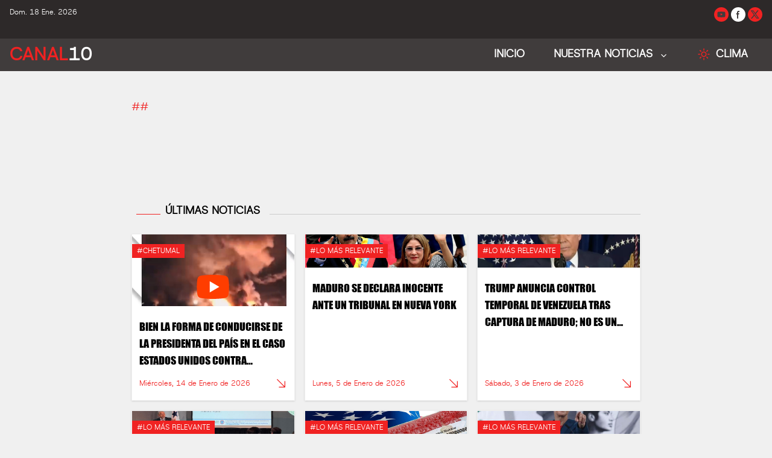

--- FILE ---
content_type: text/html; charset=utf-8
request_url: https://noticias.canal10.tv/nota/internacional/debido-a-las-bajas-temperaturas-los-aviones-se-congelan-en-munich-alemania-2023-12-04
body_size: 7867
content:
<!DOCTYPE html>
<html lang="en" class="[scrollbar-gutter:stable]">
  <head>
    <meta charset="utf-8">
    <meta http-equiv="X-UA-Compatible" content="IE=edge">
    <meta name="viewport" content="width=device-width, initial-scale=1, shrink-to-fit=no">
    <meta name="csrf-token" content="UF9sKzIHCwciHhIqOwFWCDAQHhU4JwxB6gUQXBDdigEsZh7KgAXvLob8">

      <!-- Google Tag Manager -->
      <script>
        (function(w,d,s,l,i){w[l]=w[l]||[];w[l].push({'gtm.start':
        new Date().getTime(),event:'gtm.js'});var f=d.getElementsByTagName(s)[0],
        j=d.createElement(s),dl=l!='dataLayer'?'&l='+l:'';j.async=true;j.src=
        'https://www.googletagmanager.com/gtm.js?id='+i+dl;f.parentNode.insertBefore(j,f);
        })(window,document,'script','dataLayer', 'GTM-P2PWLN8C');
      </script>
      <!-- End Google Tag Manager -->

    <title data-suffix="">
Canal 10
    </title>
    <link phx-track-static rel="stylesheet" href="/assets/app-ef63d73bb4720cef43b1136e3f02333a.css?vsn=d">
    <link rel="icon" href="https://res.cloudinary.com/dop4ujvqo/image/upload/v1736521713/c1o_logo_ynuwrr.png" type="image/png">
    <script defer phx-track-static type="text/javascript" src="/assets/app-a5c792fdd4c2a38a643323009e8d8425.js?vsn=d">
    </script>
  </head>
  <body class="bg-white-light-color text-gray-700 pt-9 sm:pt-10 font-sans xl:text-2xl">
<div id="phx-GIu_W2Ofl5o2qw-k" data-phx-main data-phx-session="SFMyNTY.[base64].w_CFqDB2bx7lcIpVo85S61xg8q2M4rWPpk9R-CdtqaM" data-phx-static="SFMyNTY.g2gDaAJhBXQAAAADdwJpZG0AAAAUcGh4LUdJdV9XMk9mbDVvMnF3LWt3BWZsYXNodAAAAAB3CmFzc2lnbl9uZXdqbgYArPXJz5sBYgABUYA.AtO3NaJoY2VSW8fJTFBtgCvvy9YFHY-MDlPd-BFTiP4"><header class="fixed top-0 left-0 right-0 z-50" x-data="dash">
  <div class="bg-gray-mid-color flex justify-between py-3 px-4">
    <p class="text-white text-xs h-6">Dom. 18 Ene. 2026</p>

    <div class="">
      <ul class="space-x-1 remove-space-inline-block">
        <!--youtube-->
        <li class="inline-block bg-red-main rounded-full">
          <a target="_blank" class="hover:text-red-600 bg-red-main" rel="noopener noreferrer" href="https://www.youtube.com/noticiascanal10tv">
            <svg class="size-6 text-gray-high-color p-1" aria-hidden="true" xmlns="http://www.w3.org/2000/svg" width="24" height="24" fill="currentColor" viewBox="0 0 24 24">
              <path fill-rule="evenodd" d="M21.7 8.037a4.26 4.26 0 0 0-.789-1.964 2.84 2.84 0 0 0-1.984-.839c-2.767-.2-6.926-.2-6.926-.2s-4.157 0-6.928.2a2.836 2.836 0 0 0-1.983.839 4.225 4.225 0 0 0-.79 1.965 30.146 30.146 0 0 0-.2 3.206v1.5a30.12 30.12 0 0 0 .2 3.206c.094.712.364 1.39.784 1.972.604.536 1.38.837 2.187.848 1.583.151 6.731.2 6.731.2s4.161 0 6.928-.2a2.844 2.844 0 0 0 1.985-.84 4.27 4.27 0 0 0 .787-1.965 30.12 30.12 0 0 0 .2-3.206v-1.516a30.672 30.672 0 0 0-.202-3.206Zm-11.692 6.554v-5.62l5.4 2.819-5.4 2.801Z" clip-rule="evenodd"></path>
            </svg>
          </a>
        </li>
        <!--facebook-->
        <li class="inline-block bg-white rounded-full">
          <a target="_blank" class="hover:text-red-600" rel="noopener noreferrer" href="https://www.facebook.com/noticiascanal10/">
            <svg class="size-6 text-gray-high-color p-1" aria-hidden="true" xmlns="http://www.w3.org/2000/svg" width="24" height="24" fill="currentColor" viewBox="0 0 24 24">
              <path fill-rule="evenodd" d="M13.135 6H15V3h-1.865a4.147 4.147 0 0 0-4.142 4.142V9H7v3h2v9.938h3V12h2.021l.592-3H12V6.591A.6.6 0 0 1 12.592 6h.543Z" clip-rule="evenodd"></path>
            </svg>
          </a>
        </li>
        <!--X-->
        <li class="inline-block bg-red-main rounded-full">
          <a target="_blank" class="hover:text-red-600" rel="noopener noreferrer" href="https://twitter.com/noticiascanal10">
            <svg class="size-6 text-gray-high-color p-1" aria-hidden="true" xmlns="http://www.w3.org/2000/svg" width="24" height="24" fill="currentColor" viewBox="0 0 24 24">
              <path d="M13.795 10.533 20.68 2h-3.073l-5.255 6.517L7.69 2H1l7.806 10.91L1.47 22h3.074l5.705-7.07L15.31 22H22l-8.205-11.467Zm-2.38 2.95L9.97 11.464 4.36 3.627h2.31l4.528 6.317 1.443 2.02 6.018 8.409h-2.31l-4.934-6.89Z"></path>
            </svg>
          </a>
        </li>
      </ul>
    </div>
  </div>
  <nav class="bg-gray-high-color">
    <div class="w-full px-4 sm:px-4 xl:px-4">
      <div class="flex justify-between">
        <div class="mx-w-10 text-2xl font-bold capitalize text-white flex items-center">
          <div class="flex flex-row items-center text-gray-300">
            <div class="relative hover:bg-gray-high-color block lg:hidden">
              <button type="button" class="menu-mobile block py-3 px-6 border-b-2 border-transparent" id="open-menu" phx-hook="myOpenMenu">
                <svg class="inline-block h-6 w-6 mr-2" xmlns="http://www.w3.org/2000/svg" fill="none" viewBox="0 0 24 24" stroke="currentColor" aria-hidden="true">
                  <path stroke-linecap="round" stroke-linejoin="round" stroke-width="2" d="M4 6h16M4 12h16M4 18h16">
                  </path>
                </svg>
              </button>
            </div>
          </div>
          <a href="/" data-phx-link="redirect" data-phx-link-state="push" class="uppercase text-3xl">
            <div class="flex flex-row">
              <p class="text-red-main">Canal</p>
              <p class="text-white">10</p>
            </div>
          </a>
        </div>
        <div class="flex flex-row ">
          <ul class="navbar hidden lg:flex lg:flex-row text-white text-lg items-end font-bold">
            <li class="relative hover:text-red-main uppercase">
              <a href="/" data-phx-link="redirect" data-phx-link-state="push" class="block py-3 px-6 border-b-2 border-transparent">
                Inicio
              </a>
            </li>
            <li class="dropdown relative hover:text-red-main uppercase">
              <a class="block py-3 px-6 border-b-2 border-transparent">
                NUESTRA NOTICIAS
              </a>

              <ul class="dropdown-menu font-normal absolute left-0 right-auto top-full z-50 border-b-0 text-left bg-white text-gray-700 border border-gray-100" style="min-width: 12rem;">
                <li class="relative hover:text-red-main">
                  <a href="/noticias/todas-las-noticias" data-phx-link="redirect" data-phx-link-state="push" class="block py-2 px-6 border-b border-gray-100">
                    TODAS LAS NOTICIAS
                  </a>
                </li>

                  <li class="relative hover:text-red-main" id="2-0">
                    <a href="/plaza/lo-mas-relevante" data-phx-link="redirect" data-phx-link-state="push" class="block py-2 px-6 border-b border-gray-100">
Lo más relevante
                    </a>
                  </li>

                <li class="relative hover:text-red-main">
                  <a href="/noticias/quintana-roo/todas" data-phx-link="redirect" data-phx-link-state="push" class="block py-2 px-6 border-b border-gray-100">
                    NOTICIAS QUINTANA ROO
                  </a>
                </li>
              </ul>
            </li>

            <li id="class-test" class="dropdown uppercase flex-1" phx-update="ignore">
              <div class="flex flex-row py-3 px-6 border-b-2 block   border-transparent space-x-2">
                <svg xmlns="http://www.w3.org/2000/svg" fill="none" viewBox="0 0 24 24" stroke-width="1.5" stroke="currentColor" class="size-6 self-center text-red-main">
                  <path stroke-linecap="round" stroke-linejoin="round" d="M12 3v2.25m6.364.386-1.591 1.591M21 12h-2.25m-.386 6.364-1.591-1.591M12 18.75V21m-4.773-4.227-1.591 1.591M5.25 12H3m4.227-4.773L5.636 5.636M15.75 12a3.75 3.75 0 1 1-7.5 0 3.75 3.75 0 0 1 7.5 0Z"></path>
                </svg>
                <p class="">
                  Clima
                </p>
              </div>

              <ul class="dropdown-menu absolute top-auto right-0 z-50">
                <li class="relative">
                  <iframe id="clima-widget" src="https://api.wo-cloud.com/content/widget/?geoObjectKey=14648382&language=es&region=AR&timeFormat=HH:mm&windUnit=kmh&systemOfMeasurement=metric&temperatureUnit=celsius" name="CW2" scrolling="no" width="318" height="318" frameborder="0" style="border: 1px solid #FFFFFF;">
                  </iframe>
                </li>
              </ul>
            </li>
          </ul>
        </div>
      </div>
    </div>
  </nav>
</header>
<div class="side-area fixed w-full h-full inset-0 z-50" id="close-menu" phx-hook="myCloseMenu">
  <!-- bg open -->
  <div class="back-menu fixed bg-gray-900 bg-opacity-70 w-full h-full inset-x-0 top-0">
    <div class="cursor-pointer text-white absolute left-64 p-2">
      <svg class="bi bi-x" width="2rem" height="2rem" viewBox="0 0 16 16" fill="currentColor" xmlns="http://www.w3.org/2000/svg">
        <path fill-rule="evenodd" d="M11.854 4.146a.5.5 0 010 .708l-7 7a.5.5 0 01-.708-.708l7-7a.5.5 0 01.708 0z" clip-rule="evenodd">
        </path>
        <path fill-rule="evenodd" d="M4.146 4.146a.5.5 0 000 .708l7 7a.5.5 0 00.708-.708l-7-7a.5.5 0 00-.708 0z" clip-rule="evenodd">
        </path>
      </svg>
    </div>
  </div>
  <!-- Mobile navbar -->
  <nav id="mobile-nav" class="side-menu flex flex-col right-0 w-64 fixed top-0 bg-gray-mid-color h-full overflow-auto z-40">
    <div class="mb-auto">
      <div class="text-center py-4 w-full font-bold uppercase text-white border-b border-gray-high-color">
        Canal10
      </div>
      <div class="relative flex flex-row">
        <ul class="navbar text-white text-lg font-bold w-full">
          <li class="relative hover:text-red-main uppercase">
            <a href="/" data-phx-link="redirect" data-phx-link-state="push" class="block py-2 px-5 border-b border-gray-high-color hover:bg-gray-high-color uppercase text-white">
              Inicio
            </a>
          </li>
          <li class="dropdown relative  uppercase border-b border-gray-high-color hover:bg-gray-mid-color uppercase text-white bg-gray-mid-color">
            <a class="block py-3 px-6 border-b-2 border-transparent">
              NUESTRA NOTICIAS
            </a>

            <ul class="dropdown-menu block top-full z-50 py-0.5 text-left hover:bg-gray-high-color bg-gray-high-color">
              <li class="relative hover:text-red-main bg-gray-mid-color">
                <a href="/noticias/todas-las-noticias" data-phx-link="redirect" data-phx-link-state="push" class="block py-2 px-6 border-b border-gray-high-color">
                  TODAS LAS NOTICIAS
                </a>
              </li>

                <li class="relative hover:text-red-main bg-gray-mid-color" id="2-0">
                  <a href="/plaza/lo-mas-relevante" data-phx-link="redirect" data-phx-link-state="push" class="block py-2 px-6 border-b border-gray-high-color">
Lo más relevante
                  </a>
                </li>

              <li class="relative hover:text-red-main bg-gray-mid-color">
                <a href="/noticias/quintana-roo/todas" data-phx-link="redirect" data-phx-link-state="push" class="block py-2 px-6">
                  NOTICIAS QUINTANA ROO
                </a>
              </li>
            </ul>
          </li>
        </ul>
      </div>

    </div>
    <!-- copyright -->
    <div class="row">
      <div class="col-12 col-md text-center">
        <p class="d-block my-3 text-white text-xs">
2026 © Todos Los Derechos Reservados por Canal 10
        </p>
      </div>
    </div>
  </nav>
</div>

<main>
  <div>
    <div id="flash-group">
  
  
  <div id="client-error" phx-click="[[&quot;push&quot;,{&quot;value&quot;:{&quot;key&quot;:&quot;error&quot;},&quot;event&quot;:&quot;lv:clear-flash&quot;}],[&quot;hide&quot;,{&quot;time&quot;:200,&quot;to&quot;:&quot;#client-error&quot;,&quot;transition&quot;:[[&quot;transition-all&quot;,&quot;transform&quot;,&quot;ease-in&quot;,&quot;duration-200&quot;],[&quot;opacity-100&quot;,&quot;translate-y-0&quot;,&quot;sm:scale-100&quot;],[&quot;opacity-0&quot;,&quot;translate-y-4&quot;,&quot;sm:translate-y-0&quot;,&quot;sm:scale-95&quot;]]}]]" role="alert" class="fixed top-2 right-2 mr-2 w-80 sm:w-96 z-50 rounded-lg p-3 ring-1 bg-rose-50 text-rose-900 shadow-md ring-rose-500 fill-rose-900" hidden phx-connected="[[&quot;hide&quot;,{&quot;time&quot;:200,&quot;to&quot;:&quot;#client-error&quot;,&quot;transition&quot;:[[&quot;transition-all&quot;,&quot;transform&quot;,&quot;ease-in&quot;,&quot;duration-200&quot;],[&quot;opacity-100&quot;,&quot;translate-y-0&quot;,&quot;sm:scale-100&quot;],[&quot;opacity-0&quot;,&quot;translate-y-4&quot;,&quot;sm:translate-y-0&quot;,&quot;sm:scale-95&quot;]]}]]" phx-disconnected="[[&quot;show&quot;,{&quot;time&quot;:300,&quot;to&quot;:&quot;.phx-client-error #client-error&quot;,&quot;transition&quot;:[[&quot;transition-all&quot;,&quot;transform&quot;,&quot;ease-out&quot;,&quot;duration-300&quot;],[&quot;opacity-0&quot;,&quot;translate-y-4&quot;,&quot;sm:translate-y-0&quot;,&quot;sm:scale-95&quot;],[&quot;opacity-100&quot;,&quot;translate-y-0&quot;,&quot;sm:scale-100&quot;]]}]]">
  <p class="flex items-center gap-1.5 text-sm font-semibold leading-6">
    
    <span class="hero-exclamation-circle-mini h-4 w-4"></span>
    We can&#39;t find the internet
  </p>
  <p class="mt-2 text-sm leading-5">
    Attempting to reconnect
    <span class="hero-arrow-path ml-1 h-3 w-3 animate-spin"></span>
  </p>
  <button type="button" class="group absolute top-1 right-1 p-2" aria-label="close">
    <span class="hero-x-mark-solid h-5 w-5 opacity-40 group-hover:opacity-70"></span>
  </button>
</div>

  <div id="server-error" phx-click="[[&quot;push&quot;,{&quot;value&quot;:{&quot;key&quot;:&quot;error&quot;},&quot;event&quot;:&quot;lv:clear-flash&quot;}],[&quot;hide&quot;,{&quot;time&quot;:200,&quot;to&quot;:&quot;#server-error&quot;,&quot;transition&quot;:[[&quot;transition-all&quot;,&quot;transform&quot;,&quot;ease-in&quot;,&quot;duration-200&quot;],[&quot;opacity-100&quot;,&quot;translate-y-0&quot;,&quot;sm:scale-100&quot;],[&quot;opacity-0&quot;,&quot;translate-y-4&quot;,&quot;sm:translate-y-0&quot;,&quot;sm:scale-95&quot;]]}]]" role="alert" class="fixed top-2 right-2 mr-2 w-80 sm:w-96 z-50 rounded-lg p-3 ring-1 bg-rose-50 text-rose-900 shadow-md ring-rose-500 fill-rose-900" hidden phx-connected="[[&quot;hide&quot;,{&quot;time&quot;:200,&quot;to&quot;:&quot;#server-error&quot;,&quot;transition&quot;:[[&quot;transition-all&quot;,&quot;transform&quot;,&quot;ease-in&quot;,&quot;duration-200&quot;],[&quot;opacity-100&quot;,&quot;translate-y-0&quot;,&quot;sm:scale-100&quot;],[&quot;opacity-0&quot;,&quot;translate-y-4&quot;,&quot;sm:translate-y-0&quot;,&quot;sm:scale-95&quot;]]}]]" phx-disconnected="[[&quot;show&quot;,{&quot;time&quot;:300,&quot;to&quot;:&quot;.phx-server-error #server-error&quot;,&quot;transition&quot;:[[&quot;transition-all&quot;,&quot;transform&quot;,&quot;ease-out&quot;,&quot;duration-300&quot;],[&quot;opacity-0&quot;,&quot;translate-y-4&quot;,&quot;sm:translate-y-0&quot;,&quot;sm:scale-95&quot;],[&quot;opacity-100&quot;,&quot;translate-y-0&quot;,&quot;sm:scale-100&quot;]]}]]">
  <p class="flex items-center gap-1.5 text-sm font-semibold leading-6">
    
    <span class="hero-exclamation-circle-mini h-4 w-4"></span>
    Something went wrong!
  </p>
  <p class="mt-2 text-sm leading-5">
    Hang in there while we get back on track
    <span class="hero-arrow-path ml-1 h-3 w-3 animate-spin"></span>
  </p>
  <button type="button" class="group absolute top-1 right-1 p-2" aria-label="close">
    <span class="hero-x-mark-solid h-5 w-5 opacity-40 group-hover:opacity-70"></span>
  </button>
</div>
</div>
<div class="pt-10 pb-6">


      <div class="bg-gray-300 ">
        <div id="#Ref&lt;0.168255288.791412738.181624&gt;" class="bg-gray-300 w-full hover-img cursor-pointer aspect-video lg:aspect-[5/2]">
  <a href="" data-gallery="gallery1" class="glightbox3" id="#Ref&lt;0.168255288.791412738.181624&gt;-glightbox-image-component" phx-hook="myLightbox">
    <img class="object-cover object-top w-full h-full" src="">
  </a>
</div>
      </div>


  <div class="grid grid-cols-1 sm:grid-cols-[16%_68%_16%] lg:grid-cols-[16%_68%_16%] lg:px-2">
    <div>
      <div id="note-left-component-ad" class="hidden  sm:block lg:block sticky top-40 py-8 px-2" phx-update="ignore">
      </div>
    </div>

    <div class="container mx-auto px-3 sm:px-4 xl:px-2 py-10">
      <div class="prose lg:prose-lg xl:prose-xl 2xl:prose-2xl mx-auto">
        <h2 class="text-4xl lg:text-6xl xl:text-6xl font-bold font-display uppercase text-black">

        </h2>
        <div class="flex flex-row gap-2">
          <a href="/fuente/" data-phx-link="redirect" data-phx-link-state="push" class="border-transparent hover:text-red-600 text-sm lg:text-lg xl:text-lg text-red-main">
            <div class=" h-3"></div>
            #
          </a>
          <a href="/plaza/" data-phx-link="redirect" data-phx-link-state="push" class=" border-transparent hover:text-red-600 text-sm lg:text-lg xl:text-lg text-red-main">
            <div class=" h-3"></div>
            #
          </a>
        </div>
        <div class="text-sm lg:text-lg xl:text-lg">
          <span></span>
        </div>
        <div class="pt-10  mx-auto">

        </div>
      </div>

      <div class="pt-20">
        <div class="flex flex-row py-6">
  <div class="w-10 self-end ml-2 mb-2">
    <hr class="border-red-main">
  </div>
  <div class="flex-initial uppercase px-2">

      <a href="/notas/recientes" data-phx-link="redirect" data-phx-link-state="push" class="block hover:text-red-main text-xs lg:text-lg xl:text-lg text-black font-bold">
        <span class="">Últimas Noticias</span>
      </a>

  </div>
  <div class="flex-auto self-end pl-2 mb-2">
    <hr>
  </div>
</div>
      </div>
      <div class="grid grid-cols-1 sm:grid-cols-2 lg:grid-cols-3 gap-4">

          <div class="*:h-full">
            <div id="#Ref&lt;0.168255288.791412738.181631&gt;" class="bg-white border border-gray-100  shadow">
  <a href="/nota/internacional/bien-la-forma-de-conducirse-de-la-presidenta-del-pais-en-el-caso-estados-unidos-contra-venezuela--2026-01-14" data-phx-link="redirect" data-phx-link-state="push" class="flex flex-col h-full">
    <div class="w-full bg-cover bg-center bg-no-repeat aspect-[5/2] bg-gray-300 overflow-hidden" style="background-image: url(https://appsc10.sfo3.cdn.digitaloceanspaces.com/mediaflix/uploads/c10/images/original/f59f1ea0-1d51-47e3-b32f-3a8e3a1fa828.jpeg);">
      <div>
        <div class="flex flex-row py-4 pr-4">
          <h2 class="text-white text-xs leading-tight bg-red-main px-2 py-1 uppercase">
            #Chetumal
          </h2>
        </div>

          <div class="flex flex-row aspect-[8/2] justify-center">
            <svg xmlns="http://www.w3.org/2000/svg" x="0px" y="0px" width="100" height="100" viewBox="0 0 48 48" class="size-16 text-red-main">
              <path fill="#FF3D00" d="M43.2,33.9c-0.4,2.1-2.1,3.7-4.2,4c-3.3,0.5-8.8,1.1-15,1.1c-6.1,0-11.6-0.6-15-1.1c-2.1-0.3-3.8-1.9-4.2-4C4.4,31.6,4,28.2,4,24c0-4.2,0.4-7.6,0.8-9.9c0.4-2.1,2.1-3.7,4.2-4C12.3,9.6,17.8,9,24,9c6.2,0,11.6,0.6,15,1.1c2.1,0.3,3.8,1.9,4.2,4c0.4,2.3,0.9,5.7,0.9,9.9C44,28.2,43.6,31.6,43.2,33.9z">
              </path>
              <path fill="#FFF" d="M20 31L20 17 32 24z"></path>
            </svg>
          </div>

      </div>
    </div>
    <div class="flex flex-col justify-between flex-1 p-3">
      <div class="flex flex-row space-x-2">
        <h3 class="mb-2 pt-2 line-clamp-3 uppercase font-display xl:text-lg lg:text-lg text-sm text-black">
Bien la forma de conducirse de la presidenta del país en el caso Estados Unidos contra Venezuela 
        </h3>
      </div>
      <div class="flex flex-row justify-between">
        <span class="mt-2 mb-2 inline-block self-center text-red-main text-xs">
Miércoles, 14 de Enero de 2026
        </span>
        <svg xmlns="http://www.w3.org/2000/svg" fill="none" viewBox="0 0 24 24" stroke-width="1.5" stroke="currentColor" class="size-5 text-red-main self-center">
          <path stroke-linecap="round" stroke-linejoin="round" d="m4.5 4.5 15 15m0 0V8.25m0 11.25H8.25"></path>
        </svg>
      </div>
    </div>
  </a>
</div>
          </div>

          <div class="*:h-full">
            <div id="#Ref&lt;0.168255288.791412738.181632&gt;" class="bg-white border border-gray-100  shadow">
  <a href="/nota/internacional/maduro-se-declara-inocente-ante-un-tribunal-en-nueva-york-2026-01-05" data-phx-link="redirect" data-phx-link-state="push" class="flex flex-col h-full">
    <div class="w-full bg-cover bg-center bg-no-repeat aspect-[5/2] bg-gray-300 overflow-hidden" style="background-image: url(https://appsc10.sfo3.cdn.digitaloceanspaces.com/mediaflix/uploads/c10/images/original/a0b75910-773e-42c7-9ccf-17adf7bed76d.jpeg);">
      <div>
        <div class="flex flex-row py-4 pr-4">
          <h2 class="text-white text-xs leading-tight bg-red-main px-2 py-1 uppercase">
            #Lo más relevante
          </h2>
        </div>

      </div>
    </div>
    <div class="flex flex-col justify-between flex-1 p-3">
      <div class="flex flex-row space-x-2">
        <h3 class="mb-2 pt-2 line-clamp-3 uppercase font-display xl:text-lg lg:text-lg text-sm text-black">
Maduro se declara inocente ante un tribunal en Nueva York
        </h3>
      </div>
      <div class="flex flex-row justify-between">
        <span class="mt-2 mb-2 inline-block self-center text-red-main text-xs">
Lunes, 5 de Enero de 2026
        </span>
        <svg xmlns="http://www.w3.org/2000/svg" fill="none" viewBox="0 0 24 24" stroke-width="1.5" stroke="currentColor" class="size-5 text-red-main self-center">
          <path stroke-linecap="round" stroke-linejoin="round" d="m4.5 4.5 15 15m0 0V8.25m0 11.25H8.25"></path>
        </svg>
      </div>
    </div>
  </a>
</div>
          </div>

          <div class="*:h-full">
            <div id="#Ref&lt;0.168255288.791412738.181633&gt;" class="bg-white border border-gray-100  shadow">
  <a href="/nota/internacional/trump-anuncia-control-temporal-de-venezuela-tras-captura-de-maduro-no-es-un-mensaje-para-mexico--2026-01-03" data-phx-link="redirect" data-phx-link-state="push" class="flex flex-col h-full">
    <div class="w-full bg-cover bg-center bg-no-repeat aspect-[5/2] bg-gray-300 overflow-hidden" style="background-image: url(https://appsc10.sfo3.cdn.digitaloceanspaces.com/mediaflix/uploads/c10/images/original/8a244d63-afc7-4d11-9847-c9459beef5bb.jpeg);">
      <div>
        <div class="flex flex-row py-4 pr-4">
          <h2 class="text-white text-xs leading-tight bg-red-main px-2 py-1 uppercase">
            #Lo más relevante
          </h2>
        </div>

      </div>
    </div>
    <div class="flex flex-col justify-between flex-1 p-3">
      <div class="flex flex-row space-x-2">
        <h3 class="mb-2 pt-2 line-clamp-3 uppercase font-display xl:text-lg lg:text-lg text-sm text-black">
Trump anuncia control temporal de Venezuela tras captura de Maduro; no es un mensaje para México 
        </h3>
      </div>
      <div class="flex flex-row justify-between">
        <span class="mt-2 mb-2 inline-block self-center text-red-main text-xs">
Sábado, 3 de Enero de 2026
        </span>
        <svg xmlns="http://www.w3.org/2000/svg" fill="none" viewBox="0 0 24 24" stroke-width="1.5" stroke="currentColor" class="size-5 text-red-main self-center">
          <path stroke-linecap="round" stroke-linejoin="round" d="m4.5 4.5 15 15m0 0V8.25m0 11.25H8.25"></path>
        </svg>
      </div>
    </div>
  </a>
</div>
          </div>

          <div class="*:h-full">
            <div id="#Ref&lt;0.168255288.791412738.181634&gt;" class="bg-white border border-gray-100  shadow">
  <a href="/nota/internacional/quintana-roo-referente-internacional-en-gestion-territorial-presenta-igece-avances-tecnologicos-ante-la-onu-ggim-en-panama-2025-12-02" data-phx-link="redirect" data-phx-link-state="push" class="flex flex-col h-full">
    <div class="w-full bg-cover bg-center bg-no-repeat aspect-[5/2] bg-gray-300 overflow-hidden" style="background-image: url(https://appsc10.sfo3.cdn.digitaloceanspaces.com/mediaflix/uploads/c10/images/original/72b7377a-536c-47d5-9471-d5701ae0ba0a.jpeg);">
      <div>
        <div class="flex flex-row py-4 pr-4">
          <h2 class="text-white text-xs leading-tight bg-red-main px-2 py-1 uppercase">
            #Lo más relevante
          </h2>
        </div>

      </div>
    </div>
    <div class="flex flex-col justify-between flex-1 p-3">
      <div class="flex flex-row space-x-2">
        <h3 class="mb-2 pt-2 line-clamp-3 uppercase font-display xl:text-lg lg:text-lg text-sm text-black">
Quintana Roo, referente internacional en gestión territorial: Presenta IGECE avances tecnológicos ante la ONU-GGIM en Panamá
        </h3>
      </div>
      <div class="flex flex-row justify-between">
        <span class="mt-2 mb-2 inline-block self-center text-red-main text-xs">
Martes, 2 de Diciembre de 2025
        </span>
        <svg xmlns="http://www.w3.org/2000/svg" fill="none" viewBox="0 0 24 24" stroke-width="1.5" stroke="currentColor" class="size-5 text-red-main self-center">
          <path stroke-linecap="round" stroke-linejoin="round" d="m4.5 4.5 15 15m0 0V8.25m0 11.25H8.25"></path>
        </svg>
      </div>
    </div>
  </a>
</div>
          </div>

          <div class="*:h-full">
            <div id="#Ref&lt;0.168255288.791412738.181635&gt;" class="bg-white border border-gray-100  shadow">
  <a href="/nota/internacional/estados-unidos-negaria-visa-de-inmigrante-a-personas-que-cuenten-con-estos-problemas-de-salud-2025-11-12" data-phx-link="redirect" data-phx-link-state="push" class="flex flex-col h-full">
    <div class="w-full bg-cover bg-center bg-no-repeat aspect-[5/2] bg-gray-300 overflow-hidden" style="background-image: url(https://appsc10.sfo3.cdn.digitaloceanspaces.com/mediaflix/uploads/c10/images/original/e1957728-6d38-4216-ae34-e63a3de86aed.jpeg);">
      <div>
        <div class="flex flex-row py-4 pr-4">
          <h2 class="text-white text-xs leading-tight bg-red-main px-2 py-1 uppercase">
            #Lo más relevante
          </h2>
        </div>

      </div>
    </div>
    <div class="flex flex-col justify-between flex-1 p-3">
      <div class="flex flex-row space-x-2">
        <h3 class="mb-2 pt-2 line-clamp-3 uppercase font-display xl:text-lg lg:text-lg text-sm text-black">
Estados Unidos negaría visa de inmigrante a personas que cuenten con estos problemas de salud
        </h3>
      </div>
      <div class="flex flex-row justify-between">
        <span class="mt-2 mb-2 inline-block self-center text-red-main text-xs">
Miércoles, 12 de Noviembre de 2025
        </span>
        <svg xmlns="http://www.w3.org/2000/svg" fill="none" viewBox="0 0 24 24" stroke-width="1.5" stroke="currentColor" class="size-5 text-red-main self-center">
          <path stroke-linecap="round" stroke-linejoin="round" d="m4.5 4.5 15 15m0 0V8.25m0 11.25H8.25"></path>
        </svg>
      </div>
    </div>
  </a>
</div>
          </div>

          <div class="*:h-full">
            <div id="#Ref&lt;0.168255288.791412738.181636&gt;" class="bg-white border border-gray-100  shadow">
  <a href="/nota/internacional/mientras-mexico-debate-la-semana-laboral-de-40-horas-un-pais-asiatico-obliga-a-trabajar-32-horas--2025-11-10" data-phx-link="redirect" data-phx-link-state="push" class="flex flex-col h-full">
    <div class="w-full bg-cover bg-center bg-no-repeat aspect-[5/2] bg-gray-300 overflow-hidden" style="background-image: url(https://appsc10.sfo3.cdn.digitaloceanspaces.com/mediaflix/uploads/c10/images/original/f0444865-c812-4384-9103-a287ff358f0b.jpeg);">
      <div>
        <div class="flex flex-row py-4 pr-4">
          <h2 class="text-white text-xs leading-tight bg-red-main px-2 py-1 uppercase">
            #Lo más relevante
          </h2>
        </div>

      </div>
    </div>
    <div class="flex flex-col justify-between flex-1 p-3">
      <div class="flex flex-row space-x-2">
        <h3 class="mb-2 pt-2 line-clamp-3 uppercase font-display xl:text-lg lg:text-lg text-sm text-black">
Mientras México debate la semana laboral de 40 horas, un país asiático obliga a trabajar 32 horas 
        </h3>
      </div>
      <div class="flex flex-row justify-between">
        <span class="mt-2 mb-2 inline-block self-center text-red-main text-xs">
Lunes, 10 de Noviembre de 2025
        </span>
        <svg xmlns="http://www.w3.org/2000/svg" fill="none" viewBox="0 0 24 24" stroke-width="1.5" stroke="currentColor" class="size-5 text-red-main self-center">
          <path stroke-linecap="round" stroke-linejoin="round" d="m4.5 4.5 15 15m0 0V8.25m0 11.25H8.25"></path>
        </svg>
      </div>
    </div>
  </a>
</div>
          </div>

      </div>
    </div>

    <div>
      <div id="note-right-component-ad" class="hidden  sm:block lg:block sticky top-40 py-8 px-2" phx-update="ignore">
      </div>
    </div>
  </div>

</div>
  </div>
</main>
<footer id="footer-component" class="">
  <!--Footer content-->
  <div id="footer-content" class="relative pt-8 xl:pt-16">
    <div class="bg-white">
      <div class="xl:container mx-auto px-3 sm:px-4 xl:px-2 overflow-hidden py-10">
        <div class="mt-4 xl:container">
  <form method="post" id="send-input-form" phx-change="validate" phx-submit="save" phx-target="12">
  
  
  
    <div class="flex flex-wrap items-stretch w-full justify-center py-4 px-3">
      <div class="">
        <div class="space-y-1">
          <h2 class="text-4xl text-red-main font-bold text-center italic">
            INSCRIBETE
          </h2>
          <p class="text-sm text-black text-center text-2xl">
            Ha nuestro newsletter para enterarte de todo, todo el tiempo
          </p>
        </div>
        <div>
  <label for="filter_email_title" class="block text-sm font-semibold leading-6 text-zinc-800">
  
</label>
  <input type="text" name="filter_email[title]" id="filter_email_title" class="mt-2 block w-full sm:text-sm focus:ring-0 focus:border-red-600 border-zinc-300 focus:border-zinc-400" placeholder="Escribe tu correo aquí">
  
</div>
      </div>
    </div>
    <div class="flex flex-row -mr-px ml-2 py-1 justify-center px-1">
      <button type="submit" class="phx-submit-loading:opacity-75 py-2 px-3  bg-red-button hover:text-white hover:bg-red-600 text-sm font-semibold leading-6 text-white active:text-white/80 flex items-center py-4 px-5 -ml-1 leading-5 text-gray-100 bg-red-main hover:text-white hover:bg-red-600 hover:ring-0 focus:outline-none focus:ring-0 uppercase">
  
        SUBSCRIBIRME
      
</button>
    </div>
  
</form>
</div>
        <div class="flex flex-row justify-center pt-8">
          <div>
            <div class="flex flex-row py-3">
              <div class="w-10 self-center">
                <hr class="border-blue-500 hidden">
              </div>
              <div class="flex-auto self-center">
                <hr class="border-red-main">
              </div>
              <div class="w-10 self-center">
                <hr class="border-blue-500 hidden">
              </div>
            </div>
            <div>
              <p class="text-red-main text-xs">DESCARGA NUESTRO APP</p>
            </div>
          </div>
        </div>
        <div class="flex flex-row flex-wrap justify-center space-x-3 py-10">
          <a href="https://apps.apple.com/mx/app/canal-10/id793441288">
            <img class="w-24 xl:w-28 lg:w-28 h-9" src="https://res.cloudinary.com/dop4ujvqo/image/upload/v1734459057/app-store_uq9e69.png" alt="Image app store">
          </a>
          <a href="https://play.google.com/store/apps/details?id=com.tucanal10.canal10&hl=es">
            <img class="w-24 xl:w-28 lg:w-28 h-9" src="https://res.cloudinary.com/dop4ujvqo/image/upload/v1734459044/google-play_oyuorb.png" alt="Image play store">
          </a>
          <a href="https://channelstore.roku.com/es-mx/details/e3360afa17d17c1a2db7313b9a574b78/canal-10">
            <img class="w-24 xl:w-28 lg:w-28 h-9" src="https://res.cloudinary.com/dop4ujvqo/image/upload/v1734458938/roku-app_vwb8tz.png" alt="Image Roku">
          </a>
        </div>
      </div>
    </div>
    <div class="bg-red-main">
      <div class="xl:container mx-auto px-3 sm:px-4 xl:px-2 overflow-hidden py-10">
        <div class="flex flex-row justify-center pt-8">
          <div>
            <div class="space-y-1">
              <h2 class="text-4xl text-gray-mid-color font-bold text-center italic">
                SÍGUENOS
              </h2>
              <p class="text-xl text-white text-center">
                Y no te pierdas ninguna noticia
              </p>
            </div>
          </div>
        </div>
        <div class="flex flex-row justify-center py-5">
          <ul class="space-x-3 remove-space-inline-block">
            <!--youtube-->
            <li class="inline-block bg-gray-mid-color rounded-full">
              <a target="_blank" class="hover:text-red-600" rel="noopener noreferrer" href="https://www.youtube.com/noticiascanal10tv">
                <svg class="size-9 text-red-main p-1" aria-hidden="true" xmlns="http://www.w3.org/2000/svg" width="24" height="24" fill="currentColor" viewBox="0 0 24 24">
                  <path fill-rule="evenodd" d="M21.7 8.037a4.26 4.26 0 0 0-.789-1.964 2.84 2.84 0 0 0-1.984-.839c-2.767-.2-6.926-.2-6.926-.2s-4.157 0-6.928.2a2.836 2.836 0 0 0-1.983.839 4.225 4.225 0 0 0-.79 1.965 30.146 30.146 0 0 0-.2 3.206v1.5a30.12 30.12 0 0 0 .2 3.206c.094.712.364 1.39.784 1.972.604.536 1.38.837 2.187.848 1.583.151 6.731.2 6.731.2s4.161 0 6.928-.2a2.844 2.844 0 0 0 1.985-.84 4.27 4.27 0 0 0 .787-1.965 30.12 30.12 0 0 0 .2-3.206v-1.516a30.672 30.672 0 0 0-.202-3.206Zm-11.692 6.554v-5.62l5.4 2.819-5.4 2.801Z" clip-rule="evenodd"></path>
                </svg>
              </a>
            </li>
            <!--facebook-->
            <li class="inline-block bg-white rounded-full">
              <a target="_blank" class="hover:text-red-600" rel="noopener noreferrer" href="https://www.facebook.com/noticiascanal10/">
                <svg class="size-9 text-red-main p-1" aria-hidden="true" xmlns="http://www.w3.org/2000/svg" width="24" height="24" fill="currentColor" viewBox="0 0 24 24">
                  <path fill-rule="evenodd" d="M13.135 6H15V3h-1.865a4.147 4.147 0 0 0-4.142 4.142V9H7v3h2v9.938h3V12h2.021l.592-3H12V6.591A.6.6 0 0 1 12.592 6h.543Z" clip-rule="evenodd"></path>
                </svg>
              </a>
            </li>
            <!--X-->
            <li class="inline-block bg-gray-mid-color rounded-full">
              <a target="_blank" class="hover:text-red-600" rel="noopener noreferrer" href="https://twitter.com/noticiascanal10">
                <svg class="size-9 text-red-main p-1" aria-hidden="true" xmlns="http://www.w3.org/2000/svg" width="24" height="24" fill="currentColor" viewBox="0 0 24 24">
                  <path d="M13.795 10.533 20.68 2h-3.073l-5.255 6.517L7.69 2H1l7.806 10.91L1.47 22h3.074l5.705-7.07L15.31 22H22l-8.205-11.467Zm-2.38 2.95L9.97 11.464 4.36 3.627h2.31l4.528 6.317 1.443 2.02 6.018 8.409h-2.31l-4.934-6.89Z"></path>
                </svg>
              </a>
            </li>
          </ul>
        </div>
      </div>
    </div>
  </div>
  <!--Start footer copyright-->
  <div class="bg-gray-mid-color">
    <div class="xl:container mx-auto px-3 sm:px-4 xl:px-2 overflow-hidden py-10 space-y-10">
      <div class="flex flex-row flex-wrap justify-center space-x-2 xl:space-x-20 lg:space-x-20">
        <div class="text-center">
          <a href="/acerca" data-phx-link="redirect" data-phx-link-state="push">
            <p class="d-block my-3 text-white text-xs  uppercase">
              Quienes Somos
            </p>
          </a>
        </div>
        <div class="text-center">
          <a href="/directorio" data-phx-link="redirect" data-phx-link-state="push">
            <p class="d-block my-3 text-white text-xs  uppercase">
              Directorio
            </p>
          </a>
        </div>
        <div class="text-center">
          <a href="/aviso" data-phx-link="redirect" data-phx-link-state="push">
            <p class="d-block my-3 text-white text-xs  uppercase">
              Aviso Legal
            </p>
          </a>
        </div>
        <div class="text-center">
          <a href="/politica-app" data-phx-link="redirect" data-phx-link-state="push">
            <p class="d-block my-3 text-white text-xs   uppercase">
              POLÍTICA APP
            </p>
          </a>
        </div>
      </div>
      <div class="row">
        <div class="col-12 col-md text-center">
          <p class="d-block my-3 text-white text-xs/[2px]">
2026 © Todos Los Derechos Reservados por Canal 10
          </p>
        </div>
      </div>
    </div>
  </div>
  <!--End footer copyright-->
</footer></div>

      <!-- Google Tag Manager (noscript) -->
      <noscript>
        <iframe src="https://www.googletagmanager.com/ns.html?id=GTM-P2PWLN8C" height="0" width="0" style="display:none;visibility:hidden">
        </iframe>
      </noscript>
      <!-- End Google Tag Manager (noscript) -->

  </body>
</html>